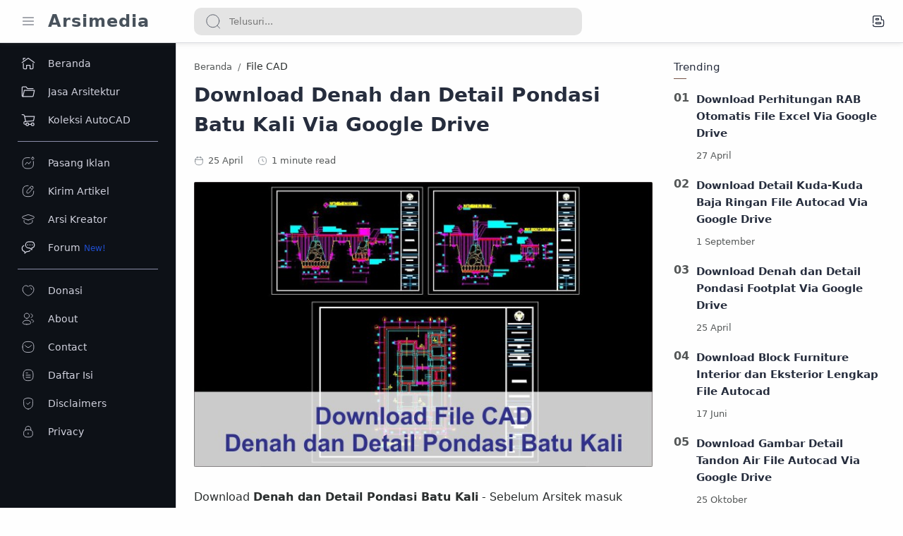

--- FILE ---
content_type: text/javascript; charset=UTF-8
request_url: https://www.arsimedia.com/feeds/posts/summary/-/File%20CAD?alt=json-in-script&orderby=updated&max-results=0&callback=randomRelatedIndex
body_size: 1019
content:
// API callback
randomRelatedIndex({"version":"1.0","encoding":"UTF-8","feed":{"xmlns":"http://www.w3.org/2005/Atom","xmlns$openSearch":"http://a9.com/-/spec/opensearchrss/1.0/","xmlns$blogger":"http://schemas.google.com/blogger/2008","xmlns$georss":"http://www.georss.org/georss","xmlns$gd":"http://schemas.google.com/g/2005","xmlns$thr":"http://purl.org/syndication/thread/1.0","id":{"$t":"tag:blogger.com,1999:blog-2116273432486309664"},"updated":{"$t":"2026-01-16T11:30:03.564+07:00"},"category":[{"term":"File CAD"},{"term":"File Arsitek"},{"term":"3D Model"},{"term":"Karya Sayembara"},{"term":"Tugas Arsitektur"},{"term":"Berita Arsitektur"},{"term":"Inspirasi Desain"},{"term":"Info Sayembara"},{"term":"Jasa Arsitek"},{"term":"Belajar Arsitektur"},{"term":"Konsep Desain"},{"term":"Toko Arsitek"},{"term":"Denah"},{"term":"Tips Arsitektur"},{"term":"Referensi"},{"term":"Tampak"},{"term":"Sipil"},{"term":"Profil Arsitek"},{"term":"Cerita Arsitektur"},{"term":"Cara Menjadi Arsitek"},{"term":"Update Arsitektur"},{"term":"File Premium"},{"term":"Informasi Bangunan"},{"term":"Interior"},{"term":"Tips Desain"},{"term":"Tutorial"},{"term":"Green Building"},{"term":"Kamar"},{"term":"Daftar Harga"},{"term":"Infrastruktur"},{"term":"Jurnal"},{"term":"Project Design"},{"term":"Event Arsitektur"},{"term":"Furniture"},{"term":"Industrial"},{"term":"Kayu"},{"term":"Klasik Modern"},{"term":"Konsultan Arsitek"},{"term":"Kontemporer"},{"term":"Loker Arsitek"},{"term":"Material"},{"term":"PUPR"},{"term":"Taman"},{"term":"Teknologi Arsitektur"},{"term":"Tips Software"},{"term":"Utilitas Bangunan"}],"title":{"type":"text","$t":"Arsimedia"},"subtitle":{"type":"html","$t":"Arsimedia.com adalah website belajar Arsitektur dan Teknik Sipil. Menyajikan Referensi Desain Rumah, Interior, Informasi Sayembara, Berita Pembangunan, Download File Arsitek dan Sipil"},"link":[{"rel":"http://schemas.google.com/g/2005#feed","type":"application/atom+xml","href":"https:\/\/www.arsimedia.com\/feeds\/posts\/summary"},{"rel":"self","type":"application/atom+xml","href":"https:\/\/www.blogger.com\/feeds\/2116273432486309664\/posts\/summary\/-\/File+CAD?alt=json-in-script\u0026max-results=0\u0026orderby=updated"},{"rel":"alternate","type":"text/html","href":"https:\/\/www.arsimedia.com\/search\/label\/File%20CAD"},{"rel":"hub","href":"http://pubsubhubbub.appspot.com/"}],"author":[{"name":{"$t":"Arsimedia"},"uri":{"$t":"http:\/\/www.blogger.com\/profile\/04592411648535554224"},"email":{"$t":"noreply@blogger.com"},"gd$image":{"rel":"http://schemas.google.com/g/2005#thumbnail","width":"32","height":"32","src":"\/\/blogger.googleusercontent.com\/img\/b\/R29vZ2xl\/AVvXsEjSAuEGXB1A-kaKZIbtr_eW9ubx0DTvkxDsB5QHLrdQ0wWI40Qvyy3Pq_fjzc_Rv6wNyAsXlDLr_tagWY2Dd3nv3-cmHvq1rEkfm7lcPVRC4GCoXwTbC9BLZBCiqwEzBzA\/s220\/ikon.jpg"}}],"generator":{"version":"7.00","uri":"http://www.blogger.com","$t":"Blogger"},"openSearch$totalResults":{"$t":"233"},"openSearch$startIndex":{"$t":"1"},"openSearch$itemsPerPage":{"$t":"0"}}});

--- FILE ---
content_type: text/javascript; charset=UTF-8
request_url: https://www.arsimedia.com/feeds/posts/summary/-/File%20CAD?alt=json-in-script&orderby=updated&start-index=174&max-results=6&callback=showRelatedPost
body_size: 2511
content:
// API callback
showRelatedPost({"version":"1.0","encoding":"UTF-8","feed":{"xmlns":"http://www.w3.org/2005/Atom","xmlns$openSearch":"http://a9.com/-/spec/opensearchrss/1.0/","xmlns$blogger":"http://schemas.google.com/blogger/2008","xmlns$georss":"http://www.georss.org/georss","xmlns$gd":"http://schemas.google.com/g/2005","xmlns$thr":"http://purl.org/syndication/thread/1.0","id":{"$t":"tag:blogger.com,1999:blog-2116273432486309664"},"updated":{"$t":"2026-01-16T11:30:03.564+07:00"},"category":[{"term":"File CAD"},{"term":"File Arsitek"},{"term":"3D Model"},{"term":"Karya Sayembara"},{"term":"Tugas Arsitektur"},{"term":"Berita Arsitektur"},{"term":"Inspirasi Desain"},{"term":"Info Sayembara"},{"term":"Jasa Arsitek"},{"term":"Belajar Arsitektur"},{"term":"Konsep Desain"},{"term":"Toko Arsitek"},{"term":"Denah"},{"term":"Tips Arsitektur"},{"term":"Referensi"},{"term":"Tampak"},{"term":"Sipil"},{"term":"Profil Arsitek"},{"term":"Cerita Arsitektur"},{"term":"Cara Menjadi Arsitek"},{"term":"Update Arsitektur"},{"term":"File Premium"},{"term":"Informasi Bangunan"},{"term":"Interior"},{"term":"Tips Desain"},{"term":"Tutorial"},{"term":"Green Building"},{"term":"Kamar"},{"term":"Daftar Harga"},{"term":"Infrastruktur"},{"term":"Jurnal"},{"term":"Project Design"},{"term":"Event Arsitektur"},{"term":"Furniture"},{"term":"Industrial"},{"term":"Kayu"},{"term":"Klasik Modern"},{"term":"Konsultan Arsitek"},{"term":"Kontemporer"},{"term":"Loker Arsitek"},{"term":"Material"},{"term":"PUPR"},{"term":"Taman"},{"term":"Teknologi Arsitektur"},{"term":"Tips Software"},{"term":"Utilitas Bangunan"}],"title":{"type":"text","$t":"Arsimedia"},"subtitle":{"type":"html","$t":"Arsimedia.com adalah website belajar Arsitektur dan Teknik Sipil. Menyajikan Referensi Desain Rumah, Interior, Informasi Sayembara, Berita Pembangunan, Download File Arsitek dan Sipil"},"link":[{"rel":"http://schemas.google.com/g/2005#feed","type":"application/atom+xml","href":"https:\/\/www.arsimedia.com\/feeds\/posts\/summary"},{"rel":"self","type":"application/atom+xml","href":"https:\/\/www.blogger.com\/feeds\/2116273432486309664\/posts\/summary\/-\/File+CAD?alt=json-in-script\u0026start-index=174\u0026max-results=6\u0026orderby=updated"},{"rel":"alternate","type":"text/html","href":"https:\/\/www.arsimedia.com\/search\/label\/File%20CAD"},{"rel":"hub","href":"http://pubsubhubbub.appspot.com/"},{"rel":"previous","type":"application/atom+xml","href":"https:\/\/www.blogger.com\/feeds\/2116273432486309664\/posts\/summary\/-\/File+CAD\/-\/File+CAD?alt=json-in-script\u0026start-index=168\u0026max-results=6\u0026orderby=updated"},{"rel":"next","type":"application/atom+xml","href":"https:\/\/www.blogger.com\/feeds\/2116273432486309664\/posts\/summary\/-\/File+CAD\/-\/File+CAD?alt=json-in-script\u0026start-index=180\u0026max-results=6\u0026orderby=updated"}],"author":[{"name":{"$t":"Arsimedia"},"uri":{"$t":"http:\/\/www.blogger.com\/profile\/04592411648535554224"},"email":{"$t":"noreply@blogger.com"},"gd$image":{"rel":"http://schemas.google.com/g/2005#thumbnail","width":"32","height":"32","src":"\/\/blogger.googleusercontent.com\/img\/b\/R29vZ2xl\/AVvXsEjSAuEGXB1A-kaKZIbtr_eW9ubx0DTvkxDsB5QHLrdQ0wWI40Qvyy3Pq_fjzc_Rv6wNyAsXlDLr_tagWY2Dd3nv3-cmHvq1rEkfm7lcPVRC4GCoXwTbC9BLZBCiqwEzBzA\/s220\/ikon.jpg"}}],"generator":{"version":"7.00","uri":"http://www.blogger.com","$t":"Blogger"},"openSearch$totalResults":{"$t":"233"},"openSearch$startIndex":{"$t":"174"},"openSearch$itemsPerPage":{"$t":"6"},"entry":[{"id":{"$t":"tag:blogger.com,1999:blog-2116273432486309664.post-1099310879968372335"},"published":{"$t":"2021-08-24T15:31:00.005+07:00"},"updated":{"$t":"2024-01-15T15:06:57.614+07:00"},"category":[{"scheme":"http://www.blogger.com/atom/ns#","term":"File CAD"}],"title":{"type":"text","$t":"Download Gambar Rumah 14x17 File AutoCad Via Google Drive"},"summary":{"type":"text","$t":"\nDownload\u0026nbsp;Rumah\u0026nbsp;14x17 - Sebelum Arsitek masuk pada tahap desain 3 dimensi, tentu terlebih dahulu akan ada gambar sketsa, yang kemudian dilanjutkan dengan gambar 2 dimensi menggunakan komputer.\u0026nbsp;Aplikasi komputer yang paling sering digunakan oleh arsitek untuk menggambar 2 Dimensi adalah Autocad.\u0026nbsp;Pada artikel ini akan kami bagikan file Autocad yang bisa anda gunakan sebagai "},"link":[{"rel":"edit","type":"application/atom+xml","href":"https:\/\/www.blogger.com\/feeds\/2116273432486309664\/posts\/default\/1099310879968372335"},{"rel":"self","type":"application/atom+xml","href":"https:\/\/www.blogger.com\/feeds\/2116273432486309664\/posts\/default\/1099310879968372335"},{"rel":"alternate","type":"text/html","href":"https:\/\/www.arsimedia.com\/2021\/08\/download-gambar-rumah-14x17-file.html","title":"Download Gambar Rumah 14x17 File AutoCad Via Google Drive"}],"author":[{"name":{"$t":"Arsimedia"},"uri":{"$t":"http:\/\/www.blogger.com\/profile\/04592411648535554224"},"email":{"$t":"noreply@blogger.com"},"gd$image":{"rel":"http://schemas.google.com/g/2005#thumbnail","width":"32","height":"32","src":"\/\/blogger.googleusercontent.com\/img\/b\/R29vZ2xl\/AVvXsEjSAuEGXB1A-kaKZIbtr_eW9ubx0DTvkxDsB5QHLrdQ0wWI40Qvyy3Pq_fjzc_Rv6wNyAsXlDLr_tagWY2Dd3nv3-cmHvq1rEkfm7lcPVRC4GCoXwTbC9BLZBCiqwEzBzA\/s220\/ikon.jpg"}}],"media$thumbnail":{"xmlns$media":"http://search.yahoo.com/mrss/","url":"https:\/\/blogger.googleusercontent.com\/img\/b\/R29vZ2xl\/AVvXsEg97mscm4lEA2k4FaZO_rLToJEajB3CKh3h64y6_XvCam0vAfh1j4Qezf1TJS4GvPk7IQULqdIg96cfJqTKQrOp4-LA2vDYaBm48wIfbWLHwXOLKaTTyrwEE_KJ8A5PsYlAvaswxrm46uZU\/s72-c\/3.JPG","height":"72","width":"72"}},{"id":{"$t":"tag:blogger.com,1999:blog-2116273432486309664.post-3201133133052304597"},"published":{"$t":"2021-08-24T15:27:00.005+07:00"},"updated":{"$t":"2024-01-15T15:06:51.261+07:00"},"category":[{"scheme":"http://www.blogger.com/atom/ns#","term":"File CAD"}],"title":{"type":"text","$t":"Download Gambar Rumah 12x25 File AutoCad Via Google Drive"},"summary":{"type":"text","$t":"\nDownload\u0026nbsp;Rumah\u0026nbsp;12x25 - Sebelum Arsitek masuk pada tahap desain 3 dimensi, tentu terlebih dahulu akan ada gambar sketsa, yang kemudian dilanjutkan dengan gambar 2 dimensi menggunakan komputer.\u0026nbsp;Aplikasi komputer yang paling sering digunakan oleh arsitek untuk menggambar 2 Dimensi adalah Autocad.\u0026nbsp;Pada artikel ini akan kami bagikan file Autocad yang bisa anda gunakan sebagai "},"link":[{"rel":"edit","type":"application/atom+xml","href":"https:\/\/www.blogger.com\/feeds\/2116273432486309664\/posts\/default\/3201133133052304597"},{"rel":"self","type":"application/atom+xml","href":"https:\/\/www.blogger.com\/feeds\/2116273432486309664\/posts\/default\/3201133133052304597"},{"rel":"alternate","type":"text/html","href":"https:\/\/www.arsimedia.com\/2021\/08\/download-gambar-rumah-12x25-file.html","title":"Download Gambar Rumah 12x25 File AutoCad Via Google Drive"}],"author":[{"name":{"$t":"Arsimedia"},"uri":{"$t":"http:\/\/www.blogger.com\/profile\/04592411648535554224"},"email":{"$t":"noreply@blogger.com"},"gd$image":{"rel":"http://schemas.google.com/g/2005#thumbnail","width":"32","height":"32","src":"\/\/blogger.googleusercontent.com\/img\/b\/R29vZ2xl\/AVvXsEjSAuEGXB1A-kaKZIbtr_eW9ubx0DTvkxDsB5QHLrdQ0wWI40Qvyy3Pq_fjzc_Rv6wNyAsXlDLr_tagWY2Dd3nv3-cmHvq1rEkfm7lcPVRC4GCoXwTbC9BLZBCiqwEzBzA\/s220\/ikon.jpg"}}],"media$thumbnail":{"xmlns$media":"http://search.yahoo.com/mrss/","url":"https:\/\/blogger.googleusercontent.com\/img\/b\/R29vZ2xl\/AVvXsEjAkUGQ71COG0xz-kBvVMnbx-NvJ0qWWhJKUg1YnmOcTHrOrXWfGCwUHUqqthXaLagVWPSCwm7lTnDByWf22P4RNXqxqrzApq1waofD6NGZsqWEWFRA8hEogtBF66gzIG1Ee7R9cTMDayE_\/s72-c\/2.JPG","height":"72","width":"72"}},{"id":{"$t":"tag:blogger.com,1999:blog-2116273432486309664.post-4863085706980270102"},"published":{"$t":"2021-08-24T15:23:00.003+07:00"},"updated":{"$t":"2024-01-15T15:06:46.880+07:00"},"category":[{"scheme":"http://www.blogger.com/atom/ns#","term":"File CAD"}],"title":{"type":"text","$t":"Download Gambar Rumah 12x18 File AutoCad Via Google Drive"},"summary":{"type":"text","$t":"\nDownload\u0026nbsp;Rumah\u0026nbsp;12x18 - Sebelum Arsitek masuk pada tahap desain 3 dimensi, tentu terlebih dahulu akan ada gambar sketsa, yang kemudian dilanjutkan dengan gambar 2 dimensi menggunakan komputer.\u0026nbsp;Aplikasi komputer yang paling sering digunakan oleh arsitek untuk menggambar 2 Dimensi adalah Autocad.\u0026nbsp;Pada artikel ini akan kami bagikan file Autocad yang bisa anda gunakan sebagai "},"link":[{"rel":"edit","type":"application/atom+xml","href":"https:\/\/www.blogger.com\/feeds\/2116273432486309664\/posts\/default\/4863085706980270102"},{"rel":"self","type":"application/atom+xml","href":"https:\/\/www.blogger.com\/feeds\/2116273432486309664\/posts\/default\/4863085706980270102"},{"rel":"alternate","type":"text/html","href":"https:\/\/www.arsimedia.com\/2021\/08\/download-gambar-rumah-12x18-file.html","title":"Download Gambar Rumah 12x18 File AutoCad Via Google Drive"}],"author":[{"name":{"$t":"Arsimedia"},"uri":{"$t":"http:\/\/www.blogger.com\/profile\/04592411648535554224"},"email":{"$t":"noreply@blogger.com"},"gd$image":{"rel":"http://schemas.google.com/g/2005#thumbnail","width":"32","height":"32","src":"\/\/blogger.googleusercontent.com\/img\/b\/R29vZ2xl\/AVvXsEjSAuEGXB1A-kaKZIbtr_eW9ubx0DTvkxDsB5QHLrdQ0wWI40Qvyy3Pq_fjzc_Rv6wNyAsXlDLr_tagWY2Dd3nv3-cmHvq1rEkfm7lcPVRC4GCoXwTbC9BLZBCiqwEzBzA\/s220\/ikon.jpg"}}],"media$thumbnail":{"xmlns$media":"http://search.yahoo.com/mrss/","url":"https:\/\/blogger.googleusercontent.com\/img\/b\/R29vZ2xl\/AVvXsEiFEJFuXvTAzeEhyphenhyphenLL9zkXwmLPDIkam0e9l-KSDvxyuttbZONH133dip8OVqiS3txvp0STtbsmix3K1baZE9HzbZcowbQntPdKkQp9tKydz84yOM4YErrKJDId-h9iQwmECDAsVlCmjZ_oE\/s72-c\/1.JPG","height":"72","width":"72"}},{"id":{"$t":"tag:blogger.com,1999:blog-2116273432486309664.post-1867018676616272401"},"published":{"$t":"2021-08-21T10:16:00.003+07:00"},"updated":{"$t":"2024-01-15T14:16:08.803+07:00"},"category":[{"scheme":"http://www.blogger.com/atom/ns#","term":"File CAD"}],"title":{"type":"text","$t":"Download Gambar Rumah 12x15 File AutoCad Via Google Drive"},"summary":{"type":"text","$t":"\nDownload\u0026nbsp;Rumah\u0026nbsp;12x15 - Sebelum Arsitek masuk pada tahap desain 3 dimensi, tentu terlebih dahulu akan ada gambar sketsa, yang kemudian dilanjutkan dengan gambar 2 dimensi menggunakan komputer.\u0026nbsp;Aplikasi komputer yang paling sering digunakan oleh arsitek untuk menggambar 2 Dimensi adalah Autocad.\u0026nbsp;Pada artikel ini akan kami bagikan file Autocad yang bisa anda gunakan sebagai "},"link":[{"rel":"edit","type":"application/atom+xml","href":"https:\/\/www.blogger.com\/feeds\/2116273432486309664\/posts\/default\/1867018676616272401"},{"rel":"self","type":"application/atom+xml","href":"https:\/\/www.blogger.com\/feeds\/2116273432486309664\/posts\/default\/1867018676616272401"},{"rel":"alternate","type":"text/html","href":"https:\/\/www.arsimedia.com\/2021\/08\/download-gambar-rumah-12x15-file.html","title":"Download Gambar Rumah 12x15 File AutoCad Via Google Drive"}],"author":[{"name":{"$t":"Arsimedia"},"uri":{"$t":"http:\/\/www.blogger.com\/profile\/04592411648535554224"},"email":{"$t":"noreply@blogger.com"},"gd$image":{"rel":"http://schemas.google.com/g/2005#thumbnail","width":"32","height":"32","src":"\/\/blogger.googleusercontent.com\/img\/b\/R29vZ2xl\/AVvXsEjSAuEGXB1A-kaKZIbtr_eW9ubx0DTvkxDsB5QHLrdQ0wWI40Qvyy3Pq_fjzc_Rv6wNyAsXlDLr_tagWY2Dd3nv3-cmHvq1rEkfm7lcPVRC4GCoXwTbC9BLZBCiqwEzBzA\/s220\/ikon.jpg"}}],"media$thumbnail":{"xmlns$media":"http://search.yahoo.com/mrss/","url":"https:\/\/blogger.googleusercontent.com\/img\/b\/R29vZ2xl\/AVvXsEiDsQ1vT9FTTreUslE4VzL0lh6YMSObq2Ctow14UcRTSpqTp4LcVbt7kQI4HTJtrt2n_CAp9MMxWWIHFAYsb5ohW5doo-klL7oVH-VSuf7Us025eQyEkAqZXABZzVHHrN53TBfTSXg76uny\/s72-c\/5.JPG","height":"72","width":"72"}},{"id":{"$t":"tag:blogger.com,1999:blog-2116273432486309664.post-6915897423220502803"},"published":{"$t":"2021-08-21T10:12:00.003+07:00"},"updated":{"$t":"2024-01-15T14:16:03.727+07:00"},"category":[{"scheme":"http://www.blogger.com/atom/ns#","term":"File CAD"}],"title":{"type":"text","$t":"Download Gambar Rumah 12x13 File AutoCad Via Google Drive"},"summary":{"type":"text","$t":"\nDownload\u0026nbsp;Rumah\u0026nbsp;12x13 - Sebelum Arsitek masuk pada tahap desain 3 dimensi, tentu terlebih dahulu akan ada gambar sketsa, yang kemudian dilanjutkan dengan gambar 2 dimensi menggunakan komputer.\u0026nbsp;Aplikasi komputer yang paling sering digunakan oleh arsitek untuk menggambar 2 Dimensi adalah Autocad.\u0026nbsp;Pada artikel ini akan kami bagikan file Autocad yang bisa anda gunakan sebagai "},"link":[{"rel":"edit","type":"application/atom+xml","href":"https:\/\/www.blogger.com\/feeds\/2116273432486309664\/posts\/default\/6915897423220502803"},{"rel":"self","type":"application/atom+xml","href":"https:\/\/www.blogger.com\/feeds\/2116273432486309664\/posts\/default\/6915897423220502803"},{"rel":"alternate","type":"text/html","href":"https:\/\/www.arsimedia.com\/2021\/08\/download-gambar-rumah-12x13-file.html","title":"Download Gambar Rumah 12x13 File AutoCad Via Google Drive"}],"author":[{"name":{"$t":"Arsimedia"},"uri":{"$t":"http:\/\/www.blogger.com\/profile\/04592411648535554224"},"email":{"$t":"noreply@blogger.com"},"gd$image":{"rel":"http://schemas.google.com/g/2005#thumbnail","width":"32","height":"32","src":"\/\/blogger.googleusercontent.com\/img\/b\/R29vZ2xl\/AVvXsEjSAuEGXB1A-kaKZIbtr_eW9ubx0DTvkxDsB5QHLrdQ0wWI40Qvyy3Pq_fjzc_Rv6wNyAsXlDLr_tagWY2Dd3nv3-cmHvq1rEkfm7lcPVRC4GCoXwTbC9BLZBCiqwEzBzA\/s220\/ikon.jpg"}}],"media$thumbnail":{"xmlns$media":"http://search.yahoo.com/mrss/","url":"https:\/\/blogger.googleusercontent.com\/img\/b\/R29vZ2xl\/AVvXsEh7Gaevz7EOVwbgH3N3qNx1DLzeB82gPtSj16cvTSedQXbc5SYGH4Td8L09AxbDmqEK4LP11tCn8lCyfofVDi0XzRrZNorLtahV8Oha3AIDaCqpkJ8oRfBFg3z_E_RCln4JmdzlYD14B4Xb\/s72-c\/4.JPG","height":"72","width":"72"}},{"id":{"$t":"tag:blogger.com,1999:blog-2116273432486309664.post-4701897481960540831"},"published":{"$t":"2021-08-21T09:57:00.002+07:00"},"updated":{"$t":"2024-01-15T14:15:57.651+07:00"},"category":[{"scheme":"http://www.blogger.com/atom/ns#","term":"File CAD"}],"title":{"type":"text","$t":"Download Gambar Rumah 11x17 File AutoCad Via Google Drive"},"summary":{"type":"text","$t":"\nDownload\u0026nbsp;Rumah\u0026nbsp;11x17\u0026nbsp;- Sebelum Arsitek masuk pada tahap desain 3 dimensi, tentu terlebih dahulu akan ada gambar sketsa, yang kemudian dilanjutkan dengan gambar 2 dimensi menggunakan komputer.\u0026nbsp;Aplikasi komputer yang paling sering digunakan oleh arsitek untuk menggambar 2 Dimensi adalah Autocad.\u0026nbsp;Pada artikel ini akan kami bagikan file Autocad yang bisa anda gunakan sebagai"},"link":[{"rel":"edit","type":"application/atom+xml","href":"https:\/\/www.blogger.com\/feeds\/2116273432486309664\/posts\/default\/4701897481960540831"},{"rel":"self","type":"application/atom+xml","href":"https:\/\/www.blogger.com\/feeds\/2116273432486309664\/posts\/default\/4701897481960540831"},{"rel":"alternate","type":"text/html","href":"https:\/\/www.arsimedia.com\/2021\/08\/download-gambar-rumah-11x17-file.html","title":"Download Gambar Rumah 11x17 File AutoCad Via Google Drive"}],"author":[{"name":{"$t":"Arsimedia"},"uri":{"$t":"http:\/\/www.blogger.com\/profile\/04592411648535554224"},"email":{"$t":"noreply@blogger.com"},"gd$image":{"rel":"http://schemas.google.com/g/2005#thumbnail","width":"32","height":"32","src":"\/\/blogger.googleusercontent.com\/img\/b\/R29vZ2xl\/AVvXsEjSAuEGXB1A-kaKZIbtr_eW9ubx0DTvkxDsB5QHLrdQ0wWI40Qvyy3Pq_fjzc_Rv6wNyAsXlDLr_tagWY2Dd3nv3-cmHvq1rEkfm7lcPVRC4GCoXwTbC9BLZBCiqwEzBzA\/s220\/ikon.jpg"}}],"media$thumbnail":{"xmlns$media":"http://search.yahoo.com/mrss/","url":"https:\/\/blogger.googleusercontent.com\/img\/b\/R29vZ2xl\/AVvXsEi1QlS5Im02MYA9pnJTSaeFiGWC8ZG_JcIm-ccNXXlk22bPqlYbQ7Z7hyiiHToD9BwZjLEfMAPpLOmQrg_JPPJikk_sozw7Q4EAhb0FHPHa3pqlftbUVM3U8w4QLYN82at2A6xWOXwaaDkj\/s72-c\/3.JPG","height":"72","width":"72"}}]}});